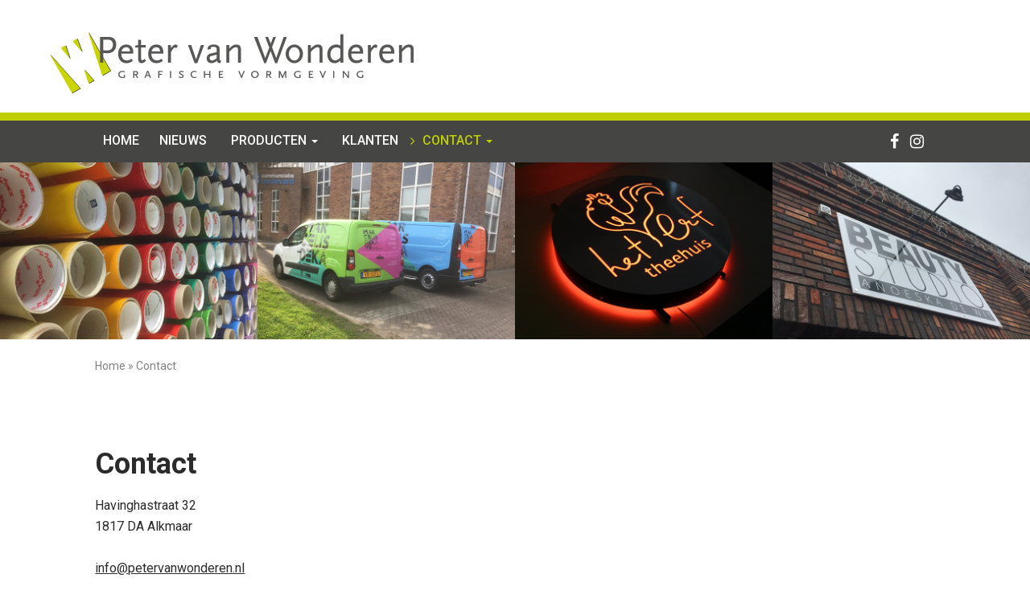

--- FILE ---
content_type: text/html; charset=UTF-8
request_url: https://www.petervanwonderen.nl/contact/
body_size: 6789
content:
<!DOCTYPE html>
<html class="no-js">
  <head>
    
    
    <meta name="viewport" content="width=device-width, initial-scale=1.0">
	<link href="https://www.petervanwonderen.nl/wp-content/themes/eyefun/img/favicon.ico" rel="shortcut icon" type="image/x-icon" />
	
	<link rel="stylesheet" href="https://maxcdn.bootstrapcdn.com/font-awesome/4.7.0/css/font-awesome.min.css">
	<link href="https://fonts.googleapis.com/css?family=Roboto:400,500,700" rel="stylesheet">
	<link href="https://www.petervanwonderen.nl/wp-content/themes/eyefun/css/bootstrap.min.css" rel="stylesheet">
	<link href="https://www.petervanwonderen.nl/wp-content/themes/eyefun/css/owl.carousel.css" rel="stylesheet">
	<link href="https://www.petervanwonderen.nl/wp-content/themes/eyefun/css/owl.theme.css" rel="stylesheet">
	<link href="https://www.petervanwonderen.nl/wp-content/themes/eyefun/css/owl.transitions.css" rel="stylesheet">
	<link href="https://www.petervanwonderen.nl/wp-content/themes/eyefun/css/jquery.fancybox.min.css" rel="stylesheet">
	<link href="https://www.petervanwonderen.nl/wp-content/themes/eyefun/style.css" rel="stylesheet" type="text/css" />
	<link href="https://www.petervanwonderen.nl/wp-content/themes/eyefun/css/responsive.css" rel="stylesheet">
    
	<meta name='robots' content='index, follow, max-image-preview:large, max-snippet:-1, max-video-preview:-1' />
	<style>img:is([sizes="auto" i], [sizes^="auto," i]) { contain-intrinsic-size: 3000px 1500px }</style>
	
	<!-- This site is optimized with the Yoast SEO plugin v24.9 - https://yoast.com/wordpress/plugins/seo/ -->
	<title>Contact - Peter van Wonderen</title>
	<link rel="canonical" href="https://www.petervanwonderen.nl/contact/" />
	<meta property="og:locale" content="nl_NL" />
	<meta property="og:type" content="article" />
	<meta property="og:title" content="Contact - Peter van Wonderen" />
	<meta property="og:description" content="Havinghastraat 32 1817 DA Alkmaar info@petervanwonderen.nl 06 205 704 23 Webshop www.studioEeke.nl info@studioEeke.nl" />
	<meta property="og:url" content="https://www.petervanwonderen.nl/contact/" />
	<meta property="og:site_name" content="Peter van Wonderen" />
	<meta property="article:modified_time" content="2018-04-25T07:29:34+00:00" />
	<meta name="twitter:card" content="summary_large_image" />
	<script type="application/ld+json" class="yoast-schema-graph">{"@context":"https://schema.org","@graph":[{"@type":"WebPage","@id":"https://www.petervanwonderen.nl/contact/","url":"https://www.petervanwonderen.nl/contact/","name":"Contact - Peter van Wonderen","isPartOf":{"@id":"https://www.petervanwonderen.nl/#website"},"datePublished":"2017-02-08T15:43:58+00:00","dateModified":"2018-04-25T07:29:34+00:00","breadcrumb":{"@id":"https://www.petervanwonderen.nl/contact/#breadcrumb"},"inLanguage":"nl-NL","potentialAction":[{"@type":"ReadAction","target":["https://www.petervanwonderen.nl/contact/"]}]},{"@type":"BreadcrumbList","@id":"https://www.petervanwonderen.nl/contact/#breadcrumb","itemListElement":[{"@type":"ListItem","position":1,"name":"Home","item":"https://www.petervanwonderen.nl/"},{"@type":"ListItem","position":2,"name":"Contact"}]},{"@type":"WebSite","@id":"https://www.petervanwonderen.nl/#website","url":"https://www.petervanwonderen.nl/","name":"Peter van Wonderen","description":"Grafische vormgeving","potentialAction":[{"@type":"SearchAction","target":{"@type":"EntryPoint","urlTemplate":"https://www.petervanwonderen.nl/?s={search_term_string}"},"query-input":{"@type":"PropertyValueSpecification","valueRequired":true,"valueName":"search_term_string"}}],"inLanguage":"nl-NL"}]}</script>
	<!-- / Yoast SEO plugin. -->


<script type="text/javascript">
/* <![CDATA[ */
window._wpemojiSettings = {"baseUrl":"https:\/\/s.w.org\/images\/core\/emoji\/15.1.0\/72x72\/","ext":".png","svgUrl":"https:\/\/s.w.org\/images\/core\/emoji\/15.1.0\/svg\/","svgExt":".svg","source":{"concatemoji":"https:\/\/www.petervanwonderen.nl\/wp-includes\/js\/wp-emoji-release.min.js?ver=6.8.1"}};
/*! This file is auto-generated */
!function(i,n){var o,s,e;function c(e){try{var t={supportTests:e,timestamp:(new Date).valueOf()};sessionStorage.setItem(o,JSON.stringify(t))}catch(e){}}function p(e,t,n){e.clearRect(0,0,e.canvas.width,e.canvas.height),e.fillText(t,0,0);var t=new Uint32Array(e.getImageData(0,0,e.canvas.width,e.canvas.height).data),r=(e.clearRect(0,0,e.canvas.width,e.canvas.height),e.fillText(n,0,0),new Uint32Array(e.getImageData(0,0,e.canvas.width,e.canvas.height).data));return t.every(function(e,t){return e===r[t]})}function u(e,t,n){switch(t){case"flag":return n(e,"\ud83c\udff3\ufe0f\u200d\u26a7\ufe0f","\ud83c\udff3\ufe0f\u200b\u26a7\ufe0f")?!1:!n(e,"\ud83c\uddfa\ud83c\uddf3","\ud83c\uddfa\u200b\ud83c\uddf3")&&!n(e,"\ud83c\udff4\udb40\udc67\udb40\udc62\udb40\udc65\udb40\udc6e\udb40\udc67\udb40\udc7f","\ud83c\udff4\u200b\udb40\udc67\u200b\udb40\udc62\u200b\udb40\udc65\u200b\udb40\udc6e\u200b\udb40\udc67\u200b\udb40\udc7f");case"emoji":return!n(e,"\ud83d\udc26\u200d\ud83d\udd25","\ud83d\udc26\u200b\ud83d\udd25")}return!1}function f(e,t,n){var r="undefined"!=typeof WorkerGlobalScope&&self instanceof WorkerGlobalScope?new OffscreenCanvas(300,150):i.createElement("canvas"),a=r.getContext("2d",{willReadFrequently:!0}),o=(a.textBaseline="top",a.font="600 32px Arial",{});return e.forEach(function(e){o[e]=t(a,e,n)}),o}function t(e){var t=i.createElement("script");t.src=e,t.defer=!0,i.head.appendChild(t)}"undefined"!=typeof Promise&&(o="wpEmojiSettingsSupports",s=["flag","emoji"],n.supports={everything:!0,everythingExceptFlag:!0},e=new Promise(function(e){i.addEventListener("DOMContentLoaded",e,{once:!0})}),new Promise(function(t){var n=function(){try{var e=JSON.parse(sessionStorage.getItem(o));if("object"==typeof e&&"number"==typeof e.timestamp&&(new Date).valueOf()<e.timestamp+604800&&"object"==typeof e.supportTests)return e.supportTests}catch(e){}return null}();if(!n){if("undefined"!=typeof Worker&&"undefined"!=typeof OffscreenCanvas&&"undefined"!=typeof URL&&URL.createObjectURL&&"undefined"!=typeof Blob)try{var e="postMessage("+f.toString()+"("+[JSON.stringify(s),u.toString(),p.toString()].join(",")+"));",r=new Blob([e],{type:"text/javascript"}),a=new Worker(URL.createObjectURL(r),{name:"wpTestEmojiSupports"});return void(a.onmessage=function(e){c(n=e.data),a.terminate(),t(n)})}catch(e){}c(n=f(s,u,p))}t(n)}).then(function(e){for(var t in e)n.supports[t]=e[t],n.supports.everything=n.supports.everything&&n.supports[t],"flag"!==t&&(n.supports.everythingExceptFlag=n.supports.everythingExceptFlag&&n.supports[t]);n.supports.everythingExceptFlag=n.supports.everythingExceptFlag&&!n.supports.flag,n.DOMReady=!1,n.readyCallback=function(){n.DOMReady=!0}}).then(function(){return e}).then(function(){var e;n.supports.everything||(n.readyCallback(),(e=n.source||{}).concatemoji?t(e.concatemoji):e.wpemoji&&e.twemoji&&(t(e.twemoji),t(e.wpemoji)))}))}((window,document),window._wpemojiSettings);
/* ]]> */
</script>
<style id='wp-emoji-styles-inline-css' type='text/css'>

	img.wp-smiley, img.emoji {
		display: inline !important;
		border: none !important;
		box-shadow: none !important;
		height: 1em !important;
		width: 1em !important;
		margin: 0 0.07em !important;
		vertical-align: -0.1em !important;
		background: none !important;
		padding: 0 !important;
	}
</style>
<link rel='stylesheet' id='wp-block-library-css' href='https://www.petervanwonderen.nl/wp-includes/css/dist/block-library/style.min.css?ver=6.8.1' type='text/css' media='all' />
<style id='classic-theme-styles-inline-css' type='text/css'>
/*! This file is auto-generated */
.wp-block-button__link{color:#fff;background-color:#32373c;border-radius:9999px;box-shadow:none;text-decoration:none;padding:calc(.667em + 2px) calc(1.333em + 2px);font-size:1.125em}.wp-block-file__button{background:#32373c;color:#fff;text-decoration:none}
</style>
<style id='global-styles-inline-css' type='text/css'>
:root{--wp--preset--aspect-ratio--square: 1;--wp--preset--aspect-ratio--4-3: 4/3;--wp--preset--aspect-ratio--3-4: 3/4;--wp--preset--aspect-ratio--3-2: 3/2;--wp--preset--aspect-ratio--2-3: 2/3;--wp--preset--aspect-ratio--16-9: 16/9;--wp--preset--aspect-ratio--9-16: 9/16;--wp--preset--color--black: #000000;--wp--preset--color--cyan-bluish-gray: #abb8c3;--wp--preset--color--white: #ffffff;--wp--preset--color--pale-pink: #f78da7;--wp--preset--color--vivid-red: #cf2e2e;--wp--preset--color--luminous-vivid-orange: #ff6900;--wp--preset--color--luminous-vivid-amber: #fcb900;--wp--preset--color--light-green-cyan: #7bdcb5;--wp--preset--color--vivid-green-cyan: #00d084;--wp--preset--color--pale-cyan-blue: #8ed1fc;--wp--preset--color--vivid-cyan-blue: #0693e3;--wp--preset--color--vivid-purple: #9b51e0;--wp--preset--gradient--vivid-cyan-blue-to-vivid-purple: linear-gradient(135deg,rgba(6,147,227,1) 0%,rgb(155,81,224) 100%);--wp--preset--gradient--light-green-cyan-to-vivid-green-cyan: linear-gradient(135deg,rgb(122,220,180) 0%,rgb(0,208,130) 100%);--wp--preset--gradient--luminous-vivid-amber-to-luminous-vivid-orange: linear-gradient(135deg,rgba(252,185,0,1) 0%,rgba(255,105,0,1) 100%);--wp--preset--gradient--luminous-vivid-orange-to-vivid-red: linear-gradient(135deg,rgba(255,105,0,1) 0%,rgb(207,46,46) 100%);--wp--preset--gradient--very-light-gray-to-cyan-bluish-gray: linear-gradient(135deg,rgb(238,238,238) 0%,rgb(169,184,195) 100%);--wp--preset--gradient--cool-to-warm-spectrum: linear-gradient(135deg,rgb(74,234,220) 0%,rgb(151,120,209) 20%,rgb(207,42,186) 40%,rgb(238,44,130) 60%,rgb(251,105,98) 80%,rgb(254,248,76) 100%);--wp--preset--gradient--blush-light-purple: linear-gradient(135deg,rgb(255,206,236) 0%,rgb(152,150,240) 100%);--wp--preset--gradient--blush-bordeaux: linear-gradient(135deg,rgb(254,205,165) 0%,rgb(254,45,45) 50%,rgb(107,0,62) 100%);--wp--preset--gradient--luminous-dusk: linear-gradient(135deg,rgb(255,203,112) 0%,rgb(199,81,192) 50%,rgb(65,88,208) 100%);--wp--preset--gradient--pale-ocean: linear-gradient(135deg,rgb(255,245,203) 0%,rgb(182,227,212) 50%,rgb(51,167,181) 100%);--wp--preset--gradient--electric-grass: linear-gradient(135deg,rgb(202,248,128) 0%,rgb(113,206,126) 100%);--wp--preset--gradient--midnight: linear-gradient(135deg,rgb(2,3,129) 0%,rgb(40,116,252) 100%);--wp--preset--font-size--small: 13px;--wp--preset--font-size--medium: 20px;--wp--preset--font-size--large: 36px;--wp--preset--font-size--x-large: 42px;--wp--preset--spacing--20: 0.44rem;--wp--preset--spacing--30: 0.67rem;--wp--preset--spacing--40: 1rem;--wp--preset--spacing--50: 1.5rem;--wp--preset--spacing--60: 2.25rem;--wp--preset--spacing--70: 3.38rem;--wp--preset--spacing--80: 5.06rem;--wp--preset--shadow--natural: 6px 6px 9px rgba(0, 0, 0, 0.2);--wp--preset--shadow--deep: 12px 12px 50px rgba(0, 0, 0, 0.4);--wp--preset--shadow--sharp: 6px 6px 0px rgba(0, 0, 0, 0.2);--wp--preset--shadow--outlined: 6px 6px 0px -3px rgba(255, 255, 255, 1), 6px 6px rgba(0, 0, 0, 1);--wp--preset--shadow--crisp: 6px 6px 0px rgba(0, 0, 0, 1);}:where(.is-layout-flex){gap: 0.5em;}:where(.is-layout-grid){gap: 0.5em;}body .is-layout-flex{display: flex;}.is-layout-flex{flex-wrap: wrap;align-items: center;}.is-layout-flex > :is(*, div){margin: 0;}body .is-layout-grid{display: grid;}.is-layout-grid > :is(*, div){margin: 0;}:where(.wp-block-columns.is-layout-flex){gap: 2em;}:where(.wp-block-columns.is-layout-grid){gap: 2em;}:where(.wp-block-post-template.is-layout-flex){gap: 1.25em;}:where(.wp-block-post-template.is-layout-grid){gap: 1.25em;}.has-black-color{color: var(--wp--preset--color--black) !important;}.has-cyan-bluish-gray-color{color: var(--wp--preset--color--cyan-bluish-gray) !important;}.has-white-color{color: var(--wp--preset--color--white) !important;}.has-pale-pink-color{color: var(--wp--preset--color--pale-pink) !important;}.has-vivid-red-color{color: var(--wp--preset--color--vivid-red) !important;}.has-luminous-vivid-orange-color{color: var(--wp--preset--color--luminous-vivid-orange) !important;}.has-luminous-vivid-amber-color{color: var(--wp--preset--color--luminous-vivid-amber) !important;}.has-light-green-cyan-color{color: var(--wp--preset--color--light-green-cyan) !important;}.has-vivid-green-cyan-color{color: var(--wp--preset--color--vivid-green-cyan) !important;}.has-pale-cyan-blue-color{color: var(--wp--preset--color--pale-cyan-blue) !important;}.has-vivid-cyan-blue-color{color: var(--wp--preset--color--vivid-cyan-blue) !important;}.has-vivid-purple-color{color: var(--wp--preset--color--vivid-purple) !important;}.has-black-background-color{background-color: var(--wp--preset--color--black) !important;}.has-cyan-bluish-gray-background-color{background-color: var(--wp--preset--color--cyan-bluish-gray) !important;}.has-white-background-color{background-color: var(--wp--preset--color--white) !important;}.has-pale-pink-background-color{background-color: var(--wp--preset--color--pale-pink) !important;}.has-vivid-red-background-color{background-color: var(--wp--preset--color--vivid-red) !important;}.has-luminous-vivid-orange-background-color{background-color: var(--wp--preset--color--luminous-vivid-orange) !important;}.has-luminous-vivid-amber-background-color{background-color: var(--wp--preset--color--luminous-vivid-amber) !important;}.has-light-green-cyan-background-color{background-color: var(--wp--preset--color--light-green-cyan) !important;}.has-vivid-green-cyan-background-color{background-color: var(--wp--preset--color--vivid-green-cyan) !important;}.has-pale-cyan-blue-background-color{background-color: var(--wp--preset--color--pale-cyan-blue) !important;}.has-vivid-cyan-blue-background-color{background-color: var(--wp--preset--color--vivid-cyan-blue) !important;}.has-vivid-purple-background-color{background-color: var(--wp--preset--color--vivid-purple) !important;}.has-black-border-color{border-color: var(--wp--preset--color--black) !important;}.has-cyan-bluish-gray-border-color{border-color: var(--wp--preset--color--cyan-bluish-gray) !important;}.has-white-border-color{border-color: var(--wp--preset--color--white) !important;}.has-pale-pink-border-color{border-color: var(--wp--preset--color--pale-pink) !important;}.has-vivid-red-border-color{border-color: var(--wp--preset--color--vivid-red) !important;}.has-luminous-vivid-orange-border-color{border-color: var(--wp--preset--color--luminous-vivid-orange) !important;}.has-luminous-vivid-amber-border-color{border-color: var(--wp--preset--color--luminous-vivid-amber) !important;}.has-light-green-cyan-border-color{border-color: var(--wp--preset--color--light-green-cyan) !important;}.has-vivid-green-cyan-border-color{border-color: var(--wp--preset--color--vivid-green-cyan) !important;}.has-pale-cyan-blue-border-color{border-color: var(--wp--preset--color--pale-cyan-blue) !important;}.has-vivid-cyan-blue-border-color{border-color: var(--wp--preset--color--vivid-cyan-blue) !important;}.has-vivid-purple-border-color{border-color: var(--wp--preset--color--vivid-purple) !important;}.has-vivid-cyan-blue-to-vivid-purple-gradient-background{background: var(--wp--preset--gradient--vivid-cyan-blue-to-vivid-purple) !important;}.has-light-green-cyan-to-vivid-green-cyan-gradient-background{background: var(--wp--preset--gradient--light-green-cyan-to-vivid-green-cyan) !important;}.has-luminous-vivid-amber-to-luminous-vivid-orange-gradient-background{background: var(--wp--preset--gradient--luminous-vivid-amber-to-luminous-vivid-orange) !important;}.has-luminous-vivid-orange-to-vivid-red-gradient-background{background: var(--wp--preset--gradient--luminous-vivid-orange-to-vivid-red) !important;}.has-very-light-gray-to-cyan-bluish-gray-gradient-background{background: var(--wp--preset--gradient--very-light-gray-to-cyan-bluish-gray) !important;}.has-cool-to-warm-spectrum-gradient-background{background: var(--wp--preset--gradient--cool-to-warm-spectrum) !important;}.has-blush-light-purple-gradient-background{background: var(--wp--preset--gradient--blush-light-purple) !important;}.has-blush-bordeaux-gradient-background{background: var(--wp--preset--gradient--blush-bordeaux) !important;}.has-luminous-dusk-gradient-background{background: var(--wp--preset--gradient--luminous-dusk) !important;}.has-pale-ocean-gradient-background{background: var(--wp--preset--gradient--pale-ocean) !important;}.has-electric-grass-gradient-background{background: var(--wp--preset--gradient--electric-grass) !important;}.has-midnight-gradient-background{background: var(--wp--preset--gradient--midnight) !important;}.has-small-font-size{font-size: var(--wp--preset--font-size--small) !important;}.has-medium-font-size{font-size: var(--wp--preset--font-size--medium) !important;}.has-large-font-size{font-size: var(--wp--preset--font-size--large) !important;}.has-x-large-font-size{font-size: var(--wp--preset--font-size--x-large) !important;}
:where(.wp-block-post-template.is-layout-flex){gap: 1.25em;}:where(.wp-block-post-template.is-layout-grid){gap: 1.25em;}
:where(.wp-block-columns.is-layout-flex){gap: 2em;}:where(.wp-block-columns.is-layout-grid){gap: 2em;}
:root :where(.wp-block-pullquote){font-size: 1.5em;line-height: 1.6;}
</style>
<link rel="https://api.w.org/" href="https://www.petervanwonderen.nl/wp-json/" /><link rel="alternate" title="JSON" type="application/json" href="https://www.petervanwonderen.nl/wp-json/wp/v2/pages/9" /><link rel="EditURI" type="application/rsd+xml" title="RSD" href="https://www.petervanwonderen.nl/xmlrpc.php?rsd" />
<meta name="generator" content="WordPress 6.8.1" />
<link rel='shortlink' href='https://www.petervanwonderen.nl/?p=9' />
<link rel="alternate" title="oEmbed (JSON)" type="application/json+oembed" href="https://www.petervanwonderen.nl/wp-json/oembed/1.0/embed?url=https%3A%2F%2Fwww.petervanwonderen.nl%2Fcontact%2F" />
<link rel="alternate" title="oEmbed (XML)" type="text/xml+oembed" href="https://www.petervanwonderen.nl/wp-json/oembed/1.0/embed?url=https%3A%2F%2Fwww.petervanwonderen.nl%2Fcontact%2F&#038;format=xml" />
</head>
<body class="wp-singular page-template-default page page-id-9 page-parent wp-theme-eyefun">
<div class="pagewrap">
<header>
	<nav class="navbar navbar-default navbar-fixed-top" role="navigation">
        <div class="navbar-header">
	        <div class="container nopadding">
	            <button type="button" class="navbar-toggle" data-toggle="collapse" data-target=".navbar-ex1-collapse">
	                <span class="sr-only">Toggle navigation</span>
	                <span class="icon-bar"></span>
	                <span class="icon-bar"></span>
	                <span class="icon-bar"></span>
	            </button>
	            <a class="navbar-brand" href="https://www.petervanwonderen.nl">
	                <img src="https://www.petervanwonderen.nl/wp-content/themes/eyefun/img/logo-petervanwonderen.png" alt="logo-petervanwonderen" class="img-responsive" />
	            </a>
	        </div>
        </div>
		
        <div class="collapse navbar-collapse navbar-ex1-collapse"><ul id="menu-hoofdnavigatie" class="nav navbar-nav"><li id="menu-item-32" class="menu-item menu-item-type-custom menu-item-object-custom menu-item-home menu-item-32"><a title="Home" href="https://www.petervanwonderen.nl/">Home</a></li>
<li id="menu-item-46" class="menu-item menu-item-type-post_type menu-item-object-page menu-item-46"><a title="Nieuws" href="https://www.petervanwonderen.nl/nieuws/">Nieuws</a></li>
<li id="menu-item-34" class="menu-item menu-item-type-post_type menu-item-object-page menu-item-has-children menu-item-34 dropdown"><a title="Producten" href="#" data-toggle="dropdown" class="dropdown-toggle">Producten <span class="caret"></span></a>
<ul role="menu" class=" dropdown-menu">
	<li id="menu-item-35" class="menu-item menu-item-type-post_type menu-item-object-page menu-item-35"><a title="Auto bestickeren of beletteren" href="https://www.petervanwonderen.nl/producten/auto-bestickeren/">Auto bestickeren of beletteren</a></li>
	<li id="menu-item-41" class="menu-item menu-item-type-post_type menu-item-object-page menu-item-41"><a title="Raam- en gevelreclame  of ‘signing’" href="https://www.petervanwonderen.nl/producten/raam-en-gevelreclame/">Raam- en gevelreclame  of ‘signing’</a></li>
	<li id="menu-item-42" class="menu-item menu-item-type-post_type menu-item-object-page menu-item-42"><a title="Reclame- en bewegwijzeringsborden" href="https://www.petervanwonderen.nl/producten/reclameborden/">Reclame- en bewegwijzeringsborden</a></li>
	<li id="menu-item-39" class="menu-item menu-item-type-post_type menu-item-object-page menu-item-39"><a title="Huisstijl en logo ontwerpen" href="https://www.petervanwonderen.nl/producten/huisstijlen/">Huisstijl en logo ontwerpen</a></li>
	<li id="menu-item-36" class="menu-item menu-item-type-post_type menu-item-object-page menu-item-36"><a title="Drukwerk" href="https://www.petervanwonderen.nl/producten/drukwerk/">Drukwerk</a></li>
	<li id="menu-item-44" class="menu-item menu-item-type-post_type menu-item-object-page menu-item-44"><a title="Sportreclame" href="https://www.petervanwonderen.nl/producten/reclameborden-en-sponsorborden/">Sportreclame</a></li>
	<li id="menu-item-40" class="menu-item menu-item-type-post_type menu-item-object-page menu-item-40"><a title="Raam- en muurstickers" href="https://www.petervanwonderen.nl/producten/kraamstickers/">Raam- en muurstickers</a></li>
	<li id="menu-item-43" class="menu-item menu-item-type-post_type menu-item-object-page menu-item-43"><a title="Raamfolies en specials" href="https://www.petervanwonderen.nl/producten/raamfolies-en-specials/">Raamfolies en specials</a></li>
	<li id="menu-item-37" class="menu-item menu-item-type-post_type menu-item-object-page menu-item-37"><a title="Groot formaat printen" href="https://www.petervanwonderen.nl/producten/groot-formaat-printen/">Groot formaat printen</a></li>
	<li id="menu-item-38" class="menu-item menu-item-type-post_type menu-item-object-page menu-item-38"><a title="Glasstralen &#038; Relatiegeschenken" href="https://www.petervanwonderen.nl/producten/glasstralen/">Glasstralen &#038; Relatiegeschenken</a></li>
</ul>
</li>
<li id="menu-item-264" class="menu-item menu-item-type-post_type menu-item-object-page menu-item-264"><a title="Klanten" href="https://www.petervanwonderen.nl/klanten/">Klanten</a></li>
<li id="menu-item-33" class="menu-item menu-item-type-post_type menu-item-object-page current-menu-item page_item page-item-9 current_page_item current-menu-ancestor current-menu-parent current_page_parent current_page_ancestor menu-item-has-children menu-item-33 dropdown active"><a title="Contact" href="#" data-toggle="dropdown" class="dropdown-toggle">Contact <span class="caret"></span></a>
<ul role="menu" class=" dropdown-menu">
	<li id="menu-item-536" class="menu-item menu-item-type-post_type menu-item-object-page current-menu-item page_item page-item-9 current_page_item menu-item-536 active"><a title="Contactgegevens" href="https://www.petervanwonderen.nl/contact/">Contactgegevens</a></li>
	<li id="menu-item-539" class="menu-item menu-item-type-post_type menu-item-object-page menu-item-539"><a title="Algemene voorwaarden" href="https://www.petervanwonderen.nl/contact/algemene-voorwaarden/">Algemene voorwaarden</a></li>
	<li id="menu-item-535" class="menu-item menu-item-type-post_type menu-item-object-page menu-item-privacy-policy menu-item-535"><a title="Privacyverklaring" href="https://www.petervanwonderen.nl/contact/privacyverklaring/">Privacyverklaring</a></li>
</ul>
</li>
</ul></div>
        <div class="social">
			<ul class="list-inline">
									<li>
						<a href="https://www.facebook.com/PeterVanWonderenGrafischeVormgeving/" target="_blank">
							<i class="fa fa-facebook" aria-hidden="true"></i>						</a>
					</li>
									<li>
						<a href="https://www.instagram.com/peter_van_wonderen/" target="_blank">
							<i class="fa fa-instagram" aria-hidden="true"></i>						</a>
					</li>
							</ul>
		</div>
		
	</nav>
</header>


<section id="container" class="slider vervolg">
	<div class="container-fluid">
		<div class="row">
						<div id="owl-referenties" class="owl-carousel owl-theme">
										<img src="https://www.petervanwonderen.nl/wp-content/uploads/2017/02/rollen.jpg" class="img-responsive" />
										<img src="https://www.petervanwonderen.nl/wp-content/uploads/2018/04/MDKV-1.jpg" class="img-responsive" />
										<img src="https://www.petervanwonderen.nl/wp-content/uploads/2019/10/ErfLichtbak.jpg" class="img-responsive" />
										<img src="https://www.petervanwonderen.nl/wp-content/uploads/2018/07/GevelWit2.jpg" class="img-responsive" />
										<img src="https://www.petervanwonderen.nl/wp-content/uploads/2018/11/HooyHome.jpg" class="img-responsive" />
										<img src="https://www.petervanwonderen.nl/wp-content/uploads/2018/01/Demaco_trafic2.jpg" class="img-responsive" />
										<img src="https://www.petervanwonderen.nl/wp-content/uploads/2017/02/Daxtrio2.jpg" class="img-responsive" />
										<img src="https://www.petervanwonderen.nl/wp-content/uploads/2018/09/Fit4LadyBinnen.jpg" class="img-responsive" />
										<img src="https://www.petervanwonderen.nl/wp-content/uploads/2018/06/LaPlumedeuren.jpg" class="img-responsive" />
										<img src="https://www.petervanwonderen.nl/wp-content/uploads/2018/06/TripleMeat.jpg" class="img-responsive" />
										<img src="https://www.petervanwonderen.nl/wp-content/uploads/2017/02/joblin.jpg" class="img-responsive" />
										<img src="https://www.petervanwonderen.nl/wp-content/uploads/2017/04/RoosIJs.jpg" class="img-responsive" />
										<img src="https://www.petervanwonderen.nl/wp-content/uploads/2017/06/AMHC-muur.jpg" class="img-responsive" />
										<img src="https://www.petervanwonderen.nl/wp-content/uploads/2018/04/Zon.jpg" class="img-responsive" />
							</div>
					</div>
	</div>
</section>

<section id="container" class="breadcrumbs">
	<div class="container">
		<div class="row">
			<div class="col-md-16 col-md-offset-1">
				
					<p id="breadcrumbs"><span><span><a href="https://www.petervanwonderen.nl/">Home</a></span> » <span class="breadcrumb_last" aria-current="page">Contact</span></span></p>
								</div>
		</div>
	</div>
</section>

<section id="container" class="content">
	<div class="container">
		<div class="row">
			<div class="col-md-16 col-md-offset-1">
								<h1>Contact</h1>
				<p>Havinghastraat 32<br />
1817 DA Alkmaar</p>
<p><a href="mailto:info@petervanwonderen.nl">info@petervanwonderen.nl</a><br />
06 205 704 23</p>
<p><strong>Webshop</strong><br />
<a href="https://www.studioeeke.nl/">www.studioEeke.nl</a><br />
<a href="mailto:info@studioeeke.nl">info@studioEeke.nl</a></p>
				
								
			</div>
		</div>
		<div class="row">
			<div class="col-md-16 col-md-offset-1 nopadding">
						        		            <div class="col-sm-12 gallery">
		                <a href="https://www.petervanwonderen.nl/wp-content/uploads/2017/02/Peter2017smallV2.jpg" rel="gallery" data-fancybox="images">
		                     <img src="https://www.petervanwonderen.nl/wp-content/uploads/2017/02/Peter2017smallV2.jpg" alt="" class="img-responsive margin" />
			            </a>
		            </div>
		        							</div>
		</div>
	</div>
</section>





<footer>
	<div class="container">
		<div class="row">
			<div class="col-md-6 col-md-offset-1 right">
				<h3>Producten</h3>
<ul>
<li><a href="https://www.petervanwonderen.nl/diensten/huisstijlen/">Huisstijlen </a></li>
<li><a href="https://www.petervanwonderen.nl/diensten/reclameborden/">Bewegwijzering &amp; Reclameborden </a></li>
<li><a href="https://www.petervanwonderen.nl/diensten/autobelettering/">Autobelettering </a></li>
<li><a href="https://www.petervanwonderen.nl/diensten/raam-en-gevelsigning/">Raam- en Gevelsigning </a></li>
<li><a href="https://www.petervanwonderen.nl/diensten/drukwerk/">Drukwerk</a></li>
</ul>
			</div>
			<div class="col-md-8 middle">
				<ul>
<li><a href="https://www.petervanwonderen.nl/diensten/full-color-printen/">Full color printen </a></li>
<li><a href="https://www.petervanwonderen.nl/diensten/specials/">Specials </a></li>
<li><a href="https://www.petervanwonderen.nl/diensten/sport-specials/">Sport specials </a></li>
<li><a href="https://www.petervanwonderen.nl/diensten/glasstralen/">Glasstralen </a></li>
<li><a href="https://www.petervanwonderen.nl/diensten/kraamstickers/">Geboortestickers</a></li>
</ul>
			</div>
			<div class="col-md-6 col-md-offset-1 left">
				<h3>CONTACT</h3>
<p>Havinghastraat 32<br />
1817 DA Alkmaar</p>
<p>06-205 704 23<br />
<a href="mailto:info@petervanwonderen.nl">info@petervanwonderen.nl</a></p>
			</div>
		</div>
	</div>
	
</footer>

<section id="container" class="copyright">
	<div class="container">
		<div class="row">
			<div class="col-md-22 col-md-offset-1">
				<p>© Copyright 2025 Peter van Wonderen  |  Design by <a href="https://www.eyefun.nl" target="_blank" rel="noopener noreferrer">Eyefun</a></p>
			</div>
		</div>
	</div>
</section>


<div class="overlay"></div>
</div>

<script src="https://code.jquery.com/jquery.js"></script>
<script src="https://www.petervanwonderen.nl/wp-content/themes/eyefun/js/jquery.fancybox.min.js" type="text/javascript"></script>
<script src="https://www.petervanwonderen.nl/wp-content/themes/eyefun/js/plugins.js" type="text/javascript"></script>

<script type="speculationrules">
{"prefetch":[{"source":"document","where":{"and":[{"href_matches":"\/*"},{"not":{"href_matches":["\/wp-*.php","\/wp-admin\/*","\/wp-content\/uploads\/*","\/wp-content\/*","\/wp-content\/plugins\/*","\/wp-content\/themes\/eyefun\/*","\/*\\?(.+)"]}},{"not":{"selector_matches":"a[rel~=\"nofollow\"]"}},{"not":{"selector_matches":".no-prefetch, .no-prefetch a"}}]},"eagerness":"conservative"}]}
</script>

<script src="https://www.petervanwonderen.nl/wp-content/themes/eyefun/js/eyefun.js" type="text/javascript"></script>

</body>
</html>

--- FILE ---
content_type: text/css
request_url: https://www.petervanwonderen.nl/wp-content/themes/eyefun/style.css
body_size: 1321
content:
/*
Theme Name: Eyefun
Theme URI: http://www.eyefun.nl
Author: Eyefun.nl
Author URI: http://www.eyefun.nl
Description: Geen omschrijving.
Version: 1.4
*/

body.admin-bar .navbar-fixed-top {
	position: relative;
}

body {
	-webkit-font-smoothing: antialiased;
	font-family: 'Roboto', sans-serif;
	font-size: 16px;
	line-height: 26px;
	color: #2b2b2b;
}

h1 {
	color: #2b2b2b;
	font-weight: 700;
	line-height: 26px;
	margin-bottom: 26px;
}

h1 a {
	text-decoration: none !important;
}

.blog h1 {
	color: #2b2b2b;
	font-weight: 700;
	line-height: 26px;
	margin-bottom: 10px;
}

h3 {
	font-family: 'Roboto', sans-serif;
	font-size: 16px;
	line-height: 26px;
	color: #2b2b2b;
	font-weight: 700;
	text-transform: uppercase;
}

h5 {
	font-family: 'Roboto', sans-serif;
	font-size: 14px;
	line-height: 24px;
	color: #828282;
	font-weight: 500;
	text-transform: uppercase;
}

p {
	margin-bottom: 26px;
}

.nopadding {
	padding-left: 0px;
	padding-right: 0px;
}


/* header */
.navbar-default {
	background-color: #fff;
	border-color: none;
}

.navbar-default .navbar-collapse {
	border-top: 10px solid #bfcf03;
	background-color: #454544;
	height: 50px;
}

.navbar-default .navbar-nav>li>a {
	color: #fff;
	text-transform: uppercase;
	font-weight: 500;
	padding: 15px 15px 15px 15px;
}

.navbar-default .navbar-nav>li:first-child>a {
	padding: 15px 10px 15px 0px;
}

.navbar-default .navbar-nav>.active>a, .navbar-default .navbar-nav>.active>a:hover, .navbar-default .navbar-nav>.active>a:focus, .navbar-default .navbar-nav li.current-page-ancestor>a {
	color: #bfcf03;
	background-color: transparent;
}

.navbar-default .navbar-nav>li>a:hover, .navbar-default .navbar-nav>li>a:focus {
	color: #bfcf03;
	background-color: transparent;
}

.navbar-default .navbar-nav>.open>a, .navbar-default .navbar-nav>.open>a:hover, .navbar-default .navbar-nav>.open>a:focus {
	background-color: #fff;
	color: #2b2b2b;
}

.navbar {
	min-height: 200px;
	margin-bottom: 0px;
	border: none;
}

.navbar-header {
	float: none;
	height: 140px;
}

.navbar-brand {
	float: left;
	padding: 0px 0px;
	height: 75px;
	margin-top: 40px;
	margin-left: 2px;
}

.dropdown-menu {
    position: absolute;
    top: 100%;
    left: 0;
    z-index: 1000;
    display: none;
    float: left;
    min-width: 160px;
    padding: 5px 0;
    margin: 2px 0 0;
    list-style: none;
    font-size: 16px;
    text-align: left;
    background-color: #fff;
    border: none;
    border: none;
    border-radius: 0px;
    -webkit-box-shadow: none;
    box-shadow: none;
    background-clip: padding-box;
}

.dropdown-menu>li>a {
    display: block;
    padding: 10px 20px;
    clear: both;
    font-weight: normal;
    line-height: 1.42857143;
    color: #333;
    white-space: nowrap;
}

.dropdown-menu>.active>a, .dropdown-menu>.active>a:hover, .dropdown-menu>.active>a:focus {
    color: #2b2b2b;
    background-color: #bfcf03;
    padding: 10px 20px;
}

.dropdown-menu>li>a:hover, .dropdown-menu>li>a:focus {
    text-decoration: none;
    color: #2b2b2b;
    background-color: #bfcf03;
}

.social {
	float: right;
	margin-top: 10px;
}

.social ul {
	margin-top: 0px;
}

.social li {

}

.social a {
	color: #fff;
	font-size: 20px;
	line-height: 32px;
}




/* overlay */
.overlay {
	position: fixed;
	width: 100%;
	height: 100%;
	left: 0px;
	top: 0px;
	right: 0px;
	bottom: 0px;
	background-color: #000;
	opacity: 0;
	z-index: 10;
	-webkit-transition: opacity 250ms ease-in-out;
	transition: opacity 250ms ease-in-out;
	pointer-events: none;
}

.focus-dropdown .overlay {
	position: fixed;
	width: 100%;
	height: 100%;
	left: 0px;
	top: 0px;
	right: 0px;
	bottom: 0px;
	background-color: #000;
	opacity: 0.5;
	z-index: 10;
	pointer-events: none;
	-webkit-transition: opacity 250ms ease-in-out;
	transition: opacity 250ms ease-in-out;
}




/* home */
#container.slider {
	margin-top: 200px;
	margin-bottom: 100px;
}

#container.content a {
	color: #2b2b2b;
	text-decoration: underline;
}

#container.content a:hover {
	color: #2b2b2b;
	text-decoration: underline;
}


/* vervolg */
#container.slider.vervolg {
	margin-top: 200px;
	margin-bottom: 0px;
}

#container.breadcrumbs {
	margin-top: 20px;
	margin-bottom: 50px;
	font-size: 14px;
	color: #828282;
}

#container.breadcrumbs a {
	color: #828282;
}

li.page_item {
	list-style: none;
}

li.page_item a {
	position: relative;
	padding: 0px 15px;
}

li.page_item a:before {
	position: absolute;
	left: 0px;
	content:"\f105";
	color: #bfcf03;
	font-family: FontAwesome;
}

/* bericht */
.gallery img {
    position: relative;
    border: 1px solid #efefef;
    margin-bottom: 20px;
    z-index: 10;
    display: block;
    -webkit-transition: -webkit-box-shadow 250ms linear;
    transition: box-shadow 250ms linear;
}

article {
	padding-bottom: 5px;
	margin-bottom: 30px;
    border-bottom: 1px solid #efefef;
}

.pagination {
	font-family: 'Roboto',Helvetica,Arial,sans-serif;    
	font-weight: 500;
    color: #bfcf03 !important;
    font-size: 14px !important;
    line-height: 24px !important;
    margin-top: 0px;
    margin-bottom: 5px !important;
	text-transform: uppercase;
}

.pagination .current {
    color: #bfcf03 !important;
}

.pagination>li>a, .pagination>li>span {
    padding: 0px 10px;
    line-height: 28px;
    border:none;
    margin-left: -1px;
    text-decoration: none !important;
}


/* footer */
footer {
	background-color: #bfcf03;
	margin-top: 100px;
	padding-top: 50px;
	padding-bottom: 50px;
}

footer .middle {
	padding-top: 26px;
}


footer a,
#container.copyright a {
	color: #2b2b2b;
}

footer a:hover,
#container.copyright a:hover {
	color: #2b2b2b;
	text-decoration: underline;
}

footer h3 {
	margin-top: 0px;
	margin-bottom: 0px;
}

footer ul {
	padding-left: 0px;
}

footer li {
	list-style: none;
}

footer li {
	list-style: none;
}

#container.copyright {
	padding: 10px 0px 10px 0px;
	font-size: 14px;
}

--- FILE ---
content_type: text/css
request_url: https://www.petervanwonderen.nl/wp-content/themes/eyefun/css/responsive.css
body_size: 617
content:
/* retina */
@media (-webkit-min-device-pixel-ratio: 2) {

}



/* > phone */
@media (min-width:768px) {
	
	
}



/* tablet portrait */
@media (min-width:768px) and (max-width:991px){
.dropdown-menu {
	top: auto;
}

footer .middle {
	padding-top: 0px;
	margin-bottom: 20px;
}

footer ul {
	margin-bottom: 0px;
}

}


/* tablet landscape */
@media (min-width:992px) and (max-width:1199px) {


}



/* widescreen */
@media (max-width:1600px) {
	
	
}



/* widescreen */
@media (min-width:1200px) and (max-width:1599px) {


}



/* extra widescreen */
@media (min-width:1400px) {

	
}



/* phone */
@media (max-width:767px) {
.navbar-fixed-top .navbar-collapse, .navbar-fixed-bottom .navbar-collapse {
    max-height: auto;
}

.navbar-brand {
    height: 50px;
    margin-top: 35px;
    margin-left: 10px;
    width: 280px;
}

.navbar-default .navbar-collapse {
	border-top:none;
	background-color: #454544;
	height: auto;
}

.navbar-default .navbar-nav>li>a {
    padding: 15px 0px 15px 0px;
}

.navbar-default .navbar-nav>.open>a, .navbar-default .navbar-nav>.open>a:hover, .navbar-default .navbar-nav>.open>a:focus {
    background-color: transparent;
    color: #fff;
}

.navbar-header {
    height: 110px;
    border-bottom: 10px solid #bfcf03;
}

.navbar {
    min-height: 110px;
    border-bottom: 30px solid #454544;
}

.navbar-toggle {
    position: relative;
    float: right;
    margin-right: 10px;
    padding: 9px 10px;
    margin-top: 33px;
    margin-bottom: 8px;
    background-color: transparent;
    background-image: none;
    border: none;
    border-radius: 0px;
}

.navbar-default .navbar-toggle .icon-bar {
    background-color: #454544;
}

.navbar-default .navbar-toggle:hover, .navbar-default .navbar-toggle:focus {
    background-color: #fff;
}

.dropdown-menu-large > li > ul.producten > li > a {
	color: #fff;
}

.dropdown-menu-large {
    padding: 0px 0px 0px 0px;
}

.producten .open>.dropdown-menu {
    position: relative;
    top: 0px;
    left: 0px;
}

.producten .open>.dropdown-menu li a {
    padding: 0px 15px;
    margin-left: 0px;
    clear: both;
    font-weight: 400;
    line-height: 40px;
    color: #2b2b2b;
    white-space: normal;
    width: 100%;
}

.producten .open>.dropdown-menu li.product-name {
    display: none;
}

.navbar-default .navbar-nav .open .dropdown-menu>li>a {
    color: #fff;
}
.nav .dropdown-menu-large .open > a:after {
    content: "\f107";
}

#container.slider {
    margin-top: 140px;
    margin-bottom: 50px;
}

#container.slider.vervolg {
    margin-top: 140px;
    margin-bottom: 0px;
}

#container.breadcrumbs {
    margin-top: 10px;
    margin-bottom: 0px;
}

footer {
    margin-top: 50px;
}

}

--- FILE ---
content_type: application/javascript
request_url: https://www.petervanwonderen.nl/wp-content/themes/eyefun/js/eyefun.js
body_size: 481
content:
$(function(){
	
	$('.navbar-default').affix({
	    offset: {
	      top: 10
	    , bottom: function () {
	        return (this.bottom = $('.bs-footer').outerHeight(true))
	      }
	    }
	  })
	  
	  
// wrap nav
	$( "#menu-hoofdnavigatie" ).wrap( "<div class='container'><div class='col-md-22 col-md-offset-1'></div></div>" );
	$(".social").insertBefore("#menu-hoofdnavigatie");


// overlay dropdown
	$("a.dropdown-toggle").click(function() {
	    $('body').toggleClass("focus-dropdown");
	    $('.navbar-header').toggleClass("focus-dropdown");
        $('.mobile body.focus-dropdown').removeClass('focus-dropdown');
	});
	
	$(document).click( function(){
		$('body').removeClass('focus-dropdown');
		$('.navbar-header').removeClass('focus-dropdown');
		$('.mobile body.focus-dropdown').removeClass('focus-dropdown');
	});
	

// sliders	
	$("#owl-referenties").owlCarousel({
		navigation : false,
		pagination : false,
		items : 4,
	    itemsCustom : false,
	    itemsDesktop : [1199,4],
	    itemsDesktopSmall : [980,4],
	    itemsTablet: [1024,4],
	    itemsTabletSmall: [768,4],
	    itemsMobile : [479,2],
	    singleItem : false,
		autoPlay: 3000,
		mouseDrag :  true,
		touchDrag : true,
		stopOnHover : true,
		transitionStyle : "fade"	
	});
	
	$("#owl-huisstijlen").owlCarousel({
		navigation : false,
		pagination : false,
		items : 4,
	    itemsCustom : false,
	    itemsDesktop : [1199,4],
	    itemsDesktopSmall : [980,4],
	    itemsTablet: [1024,4],
	    itemsTabletSmall: [768,4],
	    itemsMobile : [479,2],
	    singleItem : false,
		autoPlay: 3000,
		mouseDrag :  true,
		touchDrag : true,
		stopOnHover : true,
		transitionStyle : "fade"	
	});
	
	$("#owl-reclameborden").owlCarousel({
		navigation : false,
		pagination : false,
		items : 4,
	    itemsCustom : false,
	    itemsDesktop : [1199,4],
	    itemsDesktopSmall : [980,4],
	    itemsTablet: [1024,4],
	    itemsTabletSmall: [768,4],
	    itemsMobile : [479,2],
	    singleItem : false,
		autoPlay: 3000,
		mouseDrag :  true,
		touchDrag : true,
		stopOnHover : true,
		transitionStyle : "fade"	
	});
	
	$("#owl-autobelettering").owlCarousel({
		navigation : false,
		pagination : false,
		items : 4,
	    itemsCustom : false,
	    itemsDesktop : [1199,4],
	    itemsDesktopSmall : [980,4],
	    itemsTablet: [1024,4],
	    itemsTabletSmall: [768,4],
	    itemsMobile : [479,2],
	    singleItem : false,
		autoPlay: 3000,
		mouseDrag :  true,
		touchDrag : true,
		stopOnHover : true,
		transitionStyle : "fade"	
	});
	
	$("#owl-raamgevel").owlCarousel({
		navigation : false,
		pagination : false,
		items : 4,
	    itemsCustom : false,
	    itemsDesktop : [1199,4],
	    itemsDesktopSmall : [980,4],
	    itemsTablet: [1024,4],
	    itemsTabletSmall: [768,4],
	    itemsMobile : [479,2],
	    singleItem : false,
		autoPlay: 3000,
		mouseDrag :  true,
		touchDrag : true,
		stopOnHover : true,
		transitionStyle : "fade"	
	});
	
	$("#owl-drukwerk").owlCarousel({
		navigation : false,
		pagination : false,
		items : 4,
	    itemsCustom : false,
	    itemsDesktop : [1199,4],
	    itemsDesktopSmall : [980,4],
	    itemsTablet: [1024,4],
	    itemsTabletSmall: [768,4],
	    itemsMobile : [479,2],
	    singleItem : false,
		autoPlay: 3000,
		mouseDrag :  true,
		touchDrag : true,
		stopOnHover : true,
		transitionStyle : "fade"	
	});
	
	$("#owl-fullcolorprinten").owlCarousel({
		navigation : false,
		pagination : false,
		items : 4,
	    itemsCustom : false,
	    itemsDesktop : [1199,4],
	    itemsDesktopSmall : [980,4],
	    itemsTablet: [1024,4],
	    itemsTabletSmall: [768,4],
	    itemsMobile : [479,2],
	    singleItem : false,
		autoPlay: 3000,
		mouseDrag :  true,
		touchDrag : true,
		stopOnHover : true,
		transitionStyle : "fade"	
	});
	
	$("#owl-specials").owlCarousel({
		navigation : false,
		pagination : false,
		items : 4,
	    itemsCustom : false,
	    itemsDesktop : [1199,4],
	    itemsDesktopSmall : [980,4],
	    itemsTablet: [1024,4],
	    itemsTabletSmall: [768,4],
	    itemsMobile : [479,2],
	    singleItem : false,
		autoPlay: 3000,
		mouseDrag :  true,
		touchDrag : true,
		stopOnHover : true,
		transitionStyle : "fade"	
	});
	
	$("#owl-sportspecials").owlCarousel({
		navigation : false,
		pagination : false,
		items : 4,
	    itemsCustom : false,
	    itemsDesktop : [1199,4],
	    itemsDesktopSmall : [980,4],
	    itemsTablet: [1024,4],
	    itemsTabletSmall: [768,4],
	    itemsMobile : [479,2],
	    singleItem : false,
		autoPlay: 3000,
		mouseDrag :  true,
		touchDrag : true,
		stopOnHover : true,
		transitionStyle : "fade"	
	});
	
	$("#owl-glasstralen").owlCarousel({
		navigation : false,
		pagination : false,
		items : 4,
	    itemsCustom : false,
	    itemsDesktop : [1199,4],
	    itemsDesktopSmall : [980,4],
	    itemsTablet: [1024,4],
	    itemsTabletSmall: [768,4],
	    itemsMobile : [479,2],
	    singleItem : false,
		autoPlay: 3000,
		mouseDrag :  true,
		touchDrag : true,
		stopOnHover : true,
		transitionStyle : "fade"	
	});
	
	$("#owl-kraamstickers").owlCarousel({
		navigation : false,
		pagination : false,
		items : 4,
	    itemsCustom : false,
	    itemsDesktop : [1199,4],
	    itemsDesktopSmall : [980,4],
	    itemsTablet: [1024,4],
	    itemsTabletSmall: [768,4],
	    itemsMobile : [479,2],
	    singleItem : false,
		autoPlay: 3000,
		mouseDrag :  true,
		touchDrag : true,
		stopOnHover : true,
		transitionStyle : "fade"	
	});


	
	
	
});